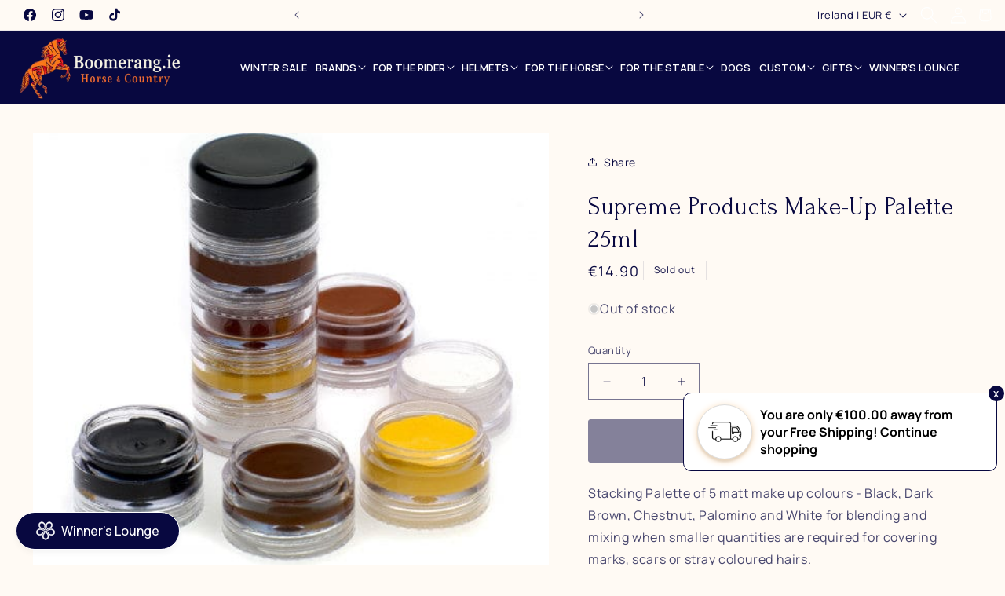

--- FILE ---
content_type: text/html; charset=utf-8
request_url: https://boomerang.ie/web-pixels@fcfee988w5aeb613cpc8e4bc33m6693e112/custom/web-pixel-86507863@1/sandbox/modern/products/supreme-products-make-up-palette-25ml
body_size: 6669
content:
<!DOCTYPE html>
<html>
  <head>
    <meta charset="utf-8">
    <title>Web Pixels Manager Sandbox</title>
    <script src="https://boomerang.ie/cdn/wpm/sfcfee988w5aeb613cpc8e4bc33m6693e112m.js"></script>

    <script type="text/javascript">
  (function(shopify) {shopify.extend('WebPixel::Render', function(api) {
var analytics=api.analytics,browser=api.browser,init=api.init;
(function(w,d,s,l,i){w[l]=w[l]||[];w[l].push({'gtm.start':
new Date().getTime(),event:'gtm.js'});var f=d.getElementsByTagName(s)[0],
j=d.createElement(s),dl=l!='dataLayer'?'&l='+l:'';j.async=true;j.src=
'https://www.googletagmanager.com/gtm.js?id='+i+dl;f.parentNode.insertBefore(j,f);
})(window,document,'script','dataLayer','GTM-PPNCPTHW');

//-----------------------------------------------------------------------------------
//Mention the ads platform you want to track for in the below array.Example - ['Facebook','Snapchat'...]
var trackingPlatform = ['Facebook','Pinterest','Snapchat'];
//-----------------------------------------------------------------------------------
var page_view_fired = false;
var checkout_contact_info_submitted_fired = false;
var checkout_address_info_submitted_fired = false;
var checkout_shipping_info_submitted_fired = false;

var customerData = {};

if (init.data.customer !== null) {
  if (init.data.customer.id !== undefined) {
    window.dataLayer.push({
      event: "loggedIn_userData",
      loggedInUser_id: init.data.customer.id,
      loggedInUser_email: init.data.customer.email,
      loggedInUser_phone: init.data.customer.phone,
      loggedInUser_firstName: init.data.customer.firstName,
      loggedInUser_lastName: init.data.customer.lastName,
      loggedInUser_ordersCount: init.data.customer.ordersCount,
    });
  } else {
    window.dataLayer.push({
      event: "loggedIn_userData",
    });
  }
} else {
  window.dataLayer.push({
    event: "loggedIn_userData",
  });
}

function contextData(){
let conData;
let unmodifiedData;
let modifiedData;
for (let i = 0; i < window.dataLayer.length; i++) {
    if(window.dataLayer[i].event === 'context_data'){
        unmodifiedData = window.dataLayer[i];
        modifiedData = JSON.parse(JSON.stringify(unmodifiedData));
        delete modifiedData['gtm.uniqueEventId'];
        delete modifiedData.event;
        conData = modifiedData;
        break;
    }
}
return conData;
}
analytics.subscribe("page_viewed", (event) => {
  if(!page_view_fired){
    var pageViewContextData = contextData() || {};
    var pageViewdata = {
      event: "rahi_page_view",
      client_id: event.clientId,
      event_time: event.timestamp,
      event_time_seconds: Math.round(new Date(event.timestamp) / 1000),
    }
    window.dataLayer.push({...pageViewdata, ...pageViewContextData});
  }
  page_view_fired = true;
});

analytics.subscribe("product_viewed", (event) => {
  var viewItemContextData = contextData() || {};
  var viewObj = {
    event: "rahi_view_item",
    client_id: event.clientId,
    event_time: event.timestamp,
    event_time_seconds: Math.round(new Date(event.timestamp) / 1000),
    product_variant_id : [event.data.productVariant.id],
    product_sku : [event.data.productVariant.sku],
    ecommerce: {
      currency: event.data.productVariant.price.currencyCode,
      value: event.data.productVariant.price.amount,
      items: [
        {
          item_id: event.data.productVariant.product.id,
          item_name: event.data.productVariant.product.title,
          item_brand: event.data.productVariant.product.vendor,
          item_category: event.data.productVariant.product.type,
          item_variant: event.data.productVariant.title ? event.data.productVariant.title : "",
          price: event.data.productVariant.price.amount,
          quantity: 1,
        },
      ],
    },
  }
  
 if(trackingPlatform.filter((str) => str.toLowerCase().includes('pinterest')).length > 0){
   viewObj.pt_browser_side = {
      value : event.data.productVariant.price.amount,
      order_quantity : 1,
      currency : event.data.productVariant.price.currencyCode,
      line_items: [
        {
          product_name: event.data.productVariant.product.title,
          product_id: event.data.productVariant.product.id,
          product_variant_id : event.data.productVariant.id,
          product_category: event.data.productVariant.product.type,
          product_brand: event.data.productVariant.product.vendor ? event.data.productVariant.product.vendor : '',
          product_price: event.data.productVariant.price.amount,
          product_quantity : 1,
        },
      ],
    }
 }
  
if(trackingPlatform.filter((str) => str.toLowerCase().includes('snapchat')).length > 0){
  viewObj.snap_browser_side = {
      price : event.data.productVariant.price.amount,
      currency : event.data.productVariant.price.currencyCode,
      item_ids : [event.data.productVariant.product.id],
      item_category : event.data.productVariant.product.type,
      brands : [event.data.productVariant.product.vendor].includes('') ? '' : [event.data.productVariant.product.vendor],
  }
}

if(trackingPlatform.filter((str) => str.toLowerCase().includes('facebook')).length > 0){
  viewObj.fb_browser_side = {
      content_ids: [event.data.productVariant.product.id],
      content_category: event.data.productVariant.product.type,
      content_name: event.data.productVariant.product.title,
      content_type: "product",
      contents: [
        {
          id: event.data.productVariant.product.id,
          quantity: 1,
          item_price: event.data.productVariant.price.amount,
        },
      ],
      currency: event.data.productVariant.price.currencyCode,
      value: event.data.productVariant.price.amount,
    }
}
  
window.dataLayer.push({...viewObj, ...viewItemContextData});
});

analytics.subscribe("product_added_to_cart", (event) => {
  var addToCartContextData = contextData() || {};
  var addToCartObj = {
    event: "rahi_add_to_cart",
    client_id: event.clientId,
    event_time: event.timestamp,
    event_time_seconds: Math.round(new Date(event.timestamp) / 1000),
    product_variant_id : [event.data.cartLine.merchandise.id],
    product_sku : [event.data.cartLine.merchandise.sku],
    ecommerce: {
      currency: event.data.cartLine.cost.totalAmount.currencyCode,
      value: event.data.cartLine.cost.totalAmount.amount,
      items: [
        {
          item_id: event.data.cartLine.merchandise.product.id,
          item_name: event.data.cartLine.merchandise.product.title,
          item_brand: event.data.cartLine.merchandise.product.vendor,
          item_category: event.data.cartLine.merchandise.product.type,
          item_variant: event.data.cartLine.merchandise.title ? event.data.cartLine.merchandise.title : "",
          price: event.data.cartLine.merchandise.price.amount,
          quantity: event.data.cartLine.quantity,
        },
      ],
    },
  }

 if(trackingPlatform.filter((str) => str.toLowerCase().includes('facebook')).length > 0){
   addToCartObj.fb_browser_side = {
      content_ids: [event.data.cartLine.merchandise.product.id],
      content_category: event.data.cartLine.merchandise.product.type,
      content_name: event.data.cartLine.merchandise.product.title,
      content_type: "product",
      contents: [
        {
          id: event.data.cartLine.merchandise.product.id,
          quantity: event.data.cartLine.quantity,
          item_price: event.data.cartLine.merchandise.price.amount,
        },
      ],
      currency: event.data.cartLine.cost.totalAmount.currencyCode,
      value: event.data.cartLine.cost.totalAmount.amount,
    }
 } 

if(trackingPlatform.filter((str) => str.toLowerCase().includes('pinterest')).length > 0){
  addToCartObj.pt_browser_side = {
      value : event.data.cartLine.cost.totalAmount.amount,
      order_quantity : event.data.cartLine.quantity,
      currency : event.data.cartLine.cost.totalAmount.currencyCode,
      line_items: [
        {
          product_name: event.data.cartLine.merchandise.product.title,
          product_id: event.data.cartLine.merchandise.product.id,
          product_variant_id : event.data.cartLine.merchandise.id,
          product_category: event.data.cartLine.merchandise.product.type,
          product_brand: event.data.cartLine.merchandise.product.vendor ? event.data.cartLine.merchandise.product.vendor : '',
          product_price: event.data.cartLine.merchandise.price.amount,
          product_quantity : event.data.cartLine.quantity,
        },
      ],
    }
}

if(trackingPlatform.filter((str) => str.toLowerCase().includes('snapchat')).length > 0){
  addToCartObj.snap_browser_side = {
      price : event.data.cartLine.cost.totalAmount.amount,
      currency : event.data.cartLine.cost.totalAmount.currencyCode,
      item_ids : [event.data.cartLine.merchandise.product.id],
      item_category : event.data.cartLine.merchandise.product.type,
      brands : [event.data.cartLine.merchandise.product.vendor].includes('') ? '' : [event.data.cartLine.merchandise.product.vendor],
    }
}
  
  window.dataLayer.push({...addToCartObj, ...addToCartContextData});
});

analytics.subscribe("product_removed_from_cart", (event) => {
  var removeFromCartContextData = contextData() || {};
  var removeFromCartObj = {
    event: "rahi_emove_from_cart",
    client_id: event.clientId,
    event_time: event.timestamp,
    event_time_seconds: Math.round(new Date(event.timestamp) / 1000),
    product_variant_id : [event.data.cartLine.merchandise.id],
    product_sku : [event.data.cartLine.merchandise.sku],
    ecommerce: {
      currency: event.data.cartLine.cost.totalAmount.currencyCode,
      value: event.data.cartLine.cost.totalAmount.amount,
      items: [
        {
          item_id: event.data.cartLine.merchandise.product.id,
          item_name: event.data.cartLine.merchandise.product.title,
          item_brand: event.data.cartLine.merchandise.product.vendor,
          item_category: event.data.cartLine.merchandise.product.type,
          item_variant: event.data.cartLine.merchandise.title ? event.data.cartLine.merchandise.title : "",
          price: event.data.cartLine.merchandise.price.amount,
          quantity: event.data.cartLine.quantity,
        },
      ],
    },
  }

 if(trackingPlatform.filter((str) => str.toLowerCase().includes('facebook')).length > 0){
   removeFromCartObj.fb_browser_side = {
      content_ids: [event.data.cartLine.merchandise.product.id],
      content_category: event.data.cartLine.merchandise.product.type,
      content_name: event.data.cartLine.merchandise.product.title,
      content_type: "product",
      contents: [
        {
          id: event.data.cartLine.merchandise.product.id,
          quantity: event.data.cartLine.quantity,
          item_price: event.data.cartLine.merchandise.price.amount,
        },
      ],
      currency: event.data.cartLine.cost.totalAmount.currencyCode,
      value: event.data.cartLine.cost.totalAmount.amount,
    }
 } 

if(trackingPlatform.filter((str) => str.toLowerCase().includes('pinterest')).length > 0){
  removeFromCartObj.pt_browser_side = {
      value : event.data.cartLine.cost.totalAmount.amount,
      order_quantity : event.data.cartLine.quantity,
      currency : event.data.cartLine.cost.totalAmount.currencyCode,
      line_items: [
        {
          product_name: event.data.cartLine.merchandise.product.title,
          product_id: event.data.cartLine.merchandise.product.id,
          product_variant_id : event.data.cartLine.merchandise.id,
          product_category: event.data.cartLine.merchandise.product.type,
          product_brand: event.data.cartLine.merchandise.product.vendor ? event.data.cartLine.merchandise.product.vendor : '',
          product_price: event.data.cartLine.merchandise.price.amount,
          product_quantity : event.data.cartLine.quantity,
        },
      ],
    }
}

if(trackingPlatform.filter((str) => str.toLowerCase().includes('snapchat')).length > 0){
  removeFromCartObj.snap_browser_side = {
      price : event.data.cartLine.cost.totalAmount.amount,
      currency : event.data.cartLine.cost.totalAmount.currencyCode,
      item_ids : [event.data.cartLine.merchandise.product.id],
      item_category : event.data.cartLine.merchandise.product.type,
      brands : [event.data.cartLine.merchandise.product.vendor].includes('') ? '' : [event.data.cartLine.merchandise.product.vendor],
    }
}
  
  window.dataLayer.push({...removeFromCartObj, ...removeFromCartContextData});
});

analytics.subscribe("cart_viewed", (event) => {
  var cartViewedContextData = contextData() || {};
  var viewCartObj;
  var ecom = {};
  var contentId;
  var contentCategory;
  var contentName;
  var content;
  var ptItem;
  var contentBrand;
  var variantId;
  var sku;
  if (event.data.cart !== null) {
    var data = event.data.cart.lines;
    var ItemArray = data.map((eachItem) => {
      var Item = {
        item_id: eachItem.merchandise.product.id,
        item_name: eachItem.merchandise.product.title,
        item_brand: eachItem.merchandise.product.vendor,
        item_category: eachItem.merchandise.product.type,
        item_variant: eachItem.merchandise.title ? eachItem.merchandise.title : "",
        price: eachItem.merchandise.price.amount,
        quantity: eachItem.quantity,
      };

      return Item;
    });
    ptItem = data.map((eachItem) => {
      var Item = {
        product_id: eachItem.merchandise.product.id,
        product_name: eachItem.merchandise.product.title,
        product_variant_id : eachItem.merchandise.id,
        product_brand: eachItem.merchandise.product.vendor ? eachItem.merchandise.product.vendor : '',
        product_category: eachItem.merchandise.product.type,
        product_price: eachItem.merchandise.price.amount,
        product_quantity: eachItem.quantity,
      };

      return Item;
    });
    sku = data.map((eachItem) => eachItem.merchandise.sku);
    variantId = data.map((eachItem) => eachItem.merchandise.id);
    contentId = data.map((eachItem) => eachItem.merchandise.product.id);
    contentCategory = data.map((eachItem) => eachItem.merchandise.product.type).includes("") ? "" : data.map((eachItem) => eachItem.merchandise.product.type).join();
    contentBrand = data.map((eachItem) => eachItem.merchandise.product.vendor ? eachItem.merchandise.product.vendor : '').includes("") ? "" : data.map((eachItem) => eachItem.merchandise.product.vendor);
    contentName = data.map((eachItem) => eachItem.merchandise.product.title).join();
    content = data.map((eachItem) => {
      var pItem = {
        id: eachItem.merchandise.product.id,
        quantity: eachItem.quantity,
        item_price: eachItem.merchandise.price.amount,
      };
      return pItem;
    });
    ecom.currency = event.data.cart.cost.totalAmount.currencyCode;
    ecom.value = event.data.cart.cost.totalAmount.amount;
    ecom.items = ItemArray;
  }

  viewCartObj = {
    event: "rahi_view_cart",
    client_id: event.clientId,
    event_time: event.timestamp,
    event_time_seconds: Math.round(new Date(event.timestamp) / 1000),
    product_variant_id : variantId,
    product_sku : sku,
    itemTotalQuantity : event.data.cart.totalQuantity,
    ecommerce: ecom,
  }

  if(trackingPlatform.filter((str) => str.toLowerCase().includes('facebook')).length > 0){
    viewCartObj.fb_browser_side = {
      content_ids: contentId,
      content_category: contentCategory,
      content_name: contentName,
      content_type: "product",
      contents: content,
      currency: event.data.cart.cost.totalAmount.currencyCode,
      value: event.data.cart.cost.totalAmount.amount,
      num_items: event.data.cart.totalQuantity,
    }
  }

 if(trackingPlatform.filter((str) => str.toLowerCase().includes('pinterest')).length > 0){
  viewCartObj.pt_browser_side = {
      value : event.data.cart.cost.totalAmount.amount,
      order_quantity : event.data.cart.totalQuantity,
      currency : event.data.cart.cost.totalAmount.currencyCode,
      line_items: ptItem,
    }
 }

 if(trackingPlatform.filter((str) => str.toLowerCase().includes('snapchat')).length > 0){
  viewCartObj.snap_browser_side = {
      price : event.data.cart.cost.totalAmount.amount,
      currency : event.data.cart.cost.totalAmount.currencyCode,
      item_ids : contentId,
      item_category : contentCategory,
      brands : contentBrand,
      number_items : event.data.cart.totalQuantity,
    }
}

  window.dataLayer.push({...viewCartObj, ...cartViewedContextData});
});

analytics.subscribe("checkout_started", (event) => {
  var beginCheckoutContextData = contextData() || {};
  var checkoutObj;
  var ecom = {};
  var contentId;
  var contentCategory;
  var contentName;
  var content;
  var totalQuantity;
  var ptItem;
  var contentBrand;
  var variantId;
  var sku;
  if (event.data.checkout !== null) {
    var data = event.data.checkout.lineItems;
    var ItemArray = data.map((eachItem) => {
      var Item = {
        item_id: eachItem.variant.product.id,
        item_name: eachItem.variant.product.title,
        item_brand: eachItem.variant.product.vendor,
        item_category: eachItem.variant.product.type,
        item_variant: eachItem.variant.title ? eachItem.variant.title : "",
        price: eachItem.variant.price.amount,
        coupon: eachItem.discountAllocations.length > 0 ? eachItem.discountAllocations[0].discountApplication.title : "",
        quantity: eachItem.quantity,
      };

      return Item;
    });
    ptItem = data.map((eachItem) => {
      var Item = {
        product_id: eachItem.variant.product.id,
        product_name: eachItem.variant.product.title,
        product_variant_id : eachItem.variant.id,
        product_brand: eachItem.variant.product.vendor ? eachItem.variant.product.vendor : '',
        product_category: eachItem.variant.product.type,
        product_price: eachItem.variant.price.amount,
        product_quantity: eachItem.quantity,
      };

      return Item;
    });
    sku = data.map((eachItem) => eachItem.variant.sku === undefined ? '' : eachItem.variant.sku);
    variantId = data.map((eachItem) => eachItem.variant.id);
    contentId = data.map((eachItem) => eachItem.variant.product.id);
    contentCategory = data.map((eachItem) => eachItem.variant.product.type).includes("") ? "" : data.map((eachItem) => eachItem.variant.product.type).join();
    contentBrand = data.map((eachItem) => eachItem.variant.product.vendor ? eachItem.variant.product.vendor : '').includes("") ? "" : data.map((eachItem) => eachItem.variant.product.vendor);
    contentName = data.map((eachItem) => eachItem.variant.product.title).join();
    content = data.map((eachItem) => {
      var pItem = {
        id: eachItem.variant.product.id,
        quantity: eachItem.quantity,
        item_price: eachItem.variant.price.amount,
      };
      return pItem;
    });
    totalQuantity = data.reduce((accumulator, currentValue) => (accumulator = accumulator + currentValue.quantity), 0);
    ecom.currency = event.data.checkout.currencyCode;
    ecom.value = event.data.checkout.totalPrice.amount;
    ecom.coupon = event.data.checkout.discountApplications.length > 0 ? event.data.checkout.discountApplications[0].title : "";
    ecom.items = ItemArray;
  }
  
  checkoutObj = {
    event: "rahi_begin_checkout",
    client_id: event.clientId,
    event_time: event.timestamp,
    event_time_seconds: Math.round(new Date(event.timestamp) / 1000),
    product_variant_id : variantId,
    product_sku : sku,
    itemTotalQuantity : totalQuantity,
    total_tax : event.data.checkout.totalTax.amount,
    subTotal_price : event.data.checkout.subtotalPrice.amount,
    shipping : event.data.checkout.shippingLine.price.amount ?            event.data.checkout.shippingLine.price.amount : "",
    transaction_id : event.data.checkout.order.id ? event.data.checkout.order.id : "",
    email: event.data.checkout.email ? event.data.checkout.email : "",
    phone: event.data.checkout.phone ? event.data.checkout.phone : "",
    customer_address_Line1: event.data.checkout.shippingAddress.address1 ? event.data.checkout.shippingAddress.address1 : event.data.checkout.billingAddress.address1,
    customer_address_Line2: event.data.checkout.shippingAddress.address2 ? event.data.checkout.shippingAddress.address2 : event.data.checkout.billingAddress.address2,
    customer_city: event.data.checkout.shippingAddress.city ? event.data.checkout.shippingAddress.city : event.data.checkout.billingAddress.city,
    customer_country: event.data.checkout.shippingAddress.country ? event.data.checkout.shippingAddress.country : event.data.checkout.billingAddress.country,
    customer_countryCode: event.data.checkout.shippingAddress.countryCode ? event.data.checkout.shippingAddress.countryCode : event.data.checkout.billingAddress.countryCode,
    customer_firstName: event.data.checkout.shippingAddress.firstName ? event.data.checkout.shippingAddress.firstName : event.data.checkout.billingAddress.firstName,
    customer_lastName: event.data.checkout.shippingAddress.lastName ? event.data.checkout.shippingAddress.lastName : event.data.checkout.billingAddress.lastName,
    customer_phoneNo: event.data.checkout.shippingAddress.phone ? event.data.checkout.shippingAddress.phone : event.data.checkout.billingAddress.phone,
    customer_state: event.data.checkout.shippingAddress.province ? event.data.checkout.shippingAddress.province : event.data.checkout.billingAddress.province,
    customer_stateCode: event.data.checkout.shippingAddress.provinceCode ? event.data.checkout.shippingAddress.provinceCode : event.data.checkout.billingAddress.provinceCode,
    customer_zip: event.data.checkout.shippingAddress.zip ? event.data.checkout.shippingAddress.zip : event.data.checkout.billingAddress.zip,
    ecommerce: ecom,
  }

  if(trackingPlatform.filter((str) => str.toLowerCase().includes('facebook')).length > 0){
    checkoutObj.fb_browser_side = {
      content_ids: contentId,
      content_category: contentCategory,
      content_name: contentName,
      content_type: "product",
      contents: content,
      currency: event.data.checkout.currencyCode,
      value: event.data.checkout.totalPrice.amount,
      num_items: totalQuantity,
    }
    
  }
  
 if(trackingPlatform.filter((str) => str.toLowerCase().includes('pinterest')).length > 0){
  checkoutObj.pt_browser_side = {
      value : event.data.checkout.totalPrice.amount,
      order_quantity : totalQuantity,
      currency : event.data.checkout.currencyCode,
      line_items: ptItem,
    }
}
  
 if(trackingPlatform.filter((str) => str.toLowerCase().includes('snapchat')).length > 0){
   checkoutObj.snap_browser_side = {
      price : event.data.checkout.totalPrice.amount,
      currency : event.data.checkout.currencyCode,
      item_ids : contentId,
      item_category : contentCategory,
      brands : contentBrand,
      number_items : totalQuantity,
      payment_info_available : 1,
    }
 } 
  
  window.dataLayer.push({...checkoutObj, ...beginCheckoutContextData});
});

analytics.subscribe("checkout_contact_info_submitted", (event) => {
  if(!checkout_contact_info_submitted_fired){
  var checkoutContactInfoContextData = contextData() || {};
  var contactInfoSubmittedObj;
  var ecom = {};
  var contentId;
  var contentCategory;
  var contentName;
  var content;
  var totalQuantity;
  var ptItem;
  var contentBrand;
  var variantId;
  var sku;
  if (event.data.checkout !== null) {
    var data = event.data.checkout.lineItems;
    var ItemArray = data.map((eachItem) => {
      var Item = {
        item_id: eachItem.variant.product.id,
        item_name: eachItem.variant.product.title,
        item_brand: eachItem.variant.product.vendor,
        item_category: eachItem.variant.product.type,
        item_variant: eachItem.variant.title ? eachItem.variant.title : "",
        price: eachItem.variant.price.amount,
        coupon: eachItem.discountAllocations.length > 0 ? eachItem.discountAllocations[0].discountApplication.title : "",
        quantity: eachItem.quantity,
      };

      return Item;
    });
    ptItem = data.map((eachItem) => {
      var Item = {
        product_id: eachItem.variant.product.id,
        product_name: eachItem.variant.product.title,
        product_variant_id : eachItem.variant.id,
        product_brand: eachItem.variant.product.vendor ? eachItem.variant.product.vendor : '',
        product_category: eachItem.variant.product.type,
        product_price: eachItem.variant.price.amount,
        product_quantity: eachItem.quantity,
      };

      return Item;
    });
    sku = data.map((eachItem) => eachItem.variant.sku === undefined ? '' : eachItem.variant.sku);
    variantId = data.map((eachItem) => eachItem.variant.id);
    contentId = data.map((eachItem) => eachItem.variant.product.id);
    contentCategory = data.map((eachItem) => eachItem.variant.product.type).includes("") ? "" : data.map((eachItem) => eachItem.variant.product.type).join();
    contentBrand = data.map((eachItem) => eachItem.variant.product.vendor ? eachItem.variant.product.vendor : '').includes("") ? "" : data.map((eachItem) => eachItem.variant.product.vendor);
    contentName = data.map((eachItem) => eachItem.variant.product.title).join();
    content = data.map((eachItem) => {
      var pItem = {
        id: eachItem.variant.product.id,
        quantity: eachItem.quantity,
        item_price: eachItem.variant.price.amount,
      };
      return pItem;
    });
    totalQuantity = data.reduce((accumulator, currentValue) => (accumulator = accumulator + currentValue.quantity), 0);
    ecom.currency = event.data.checkout.currencyCode;
    ecom.value = event.data.checkout.totalPrice.amount;
    ecom.coupon = event.data.checkout.discountApplications.length > 0 ? event.data.checkout.discountApplications[0].title : "";
    ecom.items = ItemArray;
  }

contactInfoSubmittedObj = {
    event: "rahi_checkout_contact_info_submitted",
    client_id: event.clientId,
    event_time: event.timestamp,
    event_time_seconds: Math.round(new Date(event.timestamp) / 1000),
    product_variant_id : variantId,
    product_sku : sku,
    itemTotalQuantity : totalQuantity,
    total_tax : event.data.checkout.totalTax.amount,
    subTotal_price : event.data.checkout.subtotalPrice.amount,
    shipping : event.data.checkout.shippingLine.price.amount ?            event.data.checkout.shippingLine.price.amount : "",
    transaction_id : event.data.checkout.order.id ? event.data.checkout.order.id : "",
    email: event.data.checkout.email ? event.data.checkout.email : "",
    phone: event.data.checkout.phone ? event.data.checkout.phone : "",
    customer_address_Line1: event.data.checkout.shippingAddress.address1 ? event.data.checkout.shippingAddress.address1 : event.data.checkout.billingAddress.address1,
    customer_address_Line2: event.data.checkout.shippingAddress.address2 ? event.data.checkout.shippingAddress.address2 : event.data.checkout.billingAddress.address2,
    customer_city: event.data.checkout.shippingAddress.city ? event.data.checkout.shippingAddress.city : event.data.checkout.billingAddress.city,
    customer_country: event.data.checkout.shippingAddress.country ? event.data.checkout.shippingAddress.country : event.data.checkout.billingAddress.country,
    customer_countryCode: event.data.checkout.shippingAddress.countryCode ? event.data.checkout.shippingAddress.countryCode : event.data.checkout.billingAddress.countryCode,
    customer_firstName: event.data.checkout.shippingAddress.firstName ? event.data.checkout.shippingAddress.firstName : event.data.checkout.billingAddress.firstName,
    customer_lastName: event.data.checkout.shippingAddress.lastName ? event.data.checkout.shippingAddress.lastName : event.data.checkout.billingAddress.lastName,
    customer_phoneNo: event.data.checkout.shippingAddress.phone ? event.data.checkout.shippingAddress.phone : event.data.checkout.billingAddress.phone,
    customer_state: event.data.checkout.shippingAddress.province ? event.data.checkout.shippingAddress.province : event.data.checkout.billingAddress.province,
    customer_stateCode: event.data.checkout.shippingAddress.provinceCode ? event.data.checkout.shippingAddress.provinceCode : event.data.checkout.billingAddress.provinceCode,
    customer_zip: event.data.checkout.shippingAddress.zip ? event.data.checkout.shippingAddress.zip : event.data.checkout.billingAddress.zip,
    ecommerce: ecom,
  }

if(trackingPlatform.filter((str) => str.toLowerCase().includes('facebook')).length > 0){

 contactInfoSubmittedObj.fb_browser_side = {
      content_ids: contentId,
      content_category: contentCategory,
      content_name: contentName,
      content_type: "product",
      contents: content,
      currency: event.data.checkout.currencyCode,
      value: event.data.checkout.totalPrice.amount,
      num_items: totalQuantity,
    } 
}

if(trackingPlatform.filter((str) => str.toLowerCase().includes('pinterest')).length > 0){

  contactInfoSubmittedObj.pt_browser_side = {
      value : event.data.checkout.totalPrice.amount,
      order_quantity : totalQuantity,
      currency : event.data.checkout.currencyCode,
      line_items: ptItem,
    }
}

if(trackingPlatform.filter((str) => str.toLowerCase().includes('snapchat')).length > 0){

  contactInfoSubmittedObj.snap_browser_side = {
      price : event.data.checkout.totalPrice.amount,
      currency : event.data.checkout.currencyCode,
      item_ids : contentId,
      item_category : contentCategory,
      brands : contentBrand,
      number_items : totalQuantity,
      payment_info_available : 1,
    }
}
  window.dataLayer.push({...contactInfoSubmittedObj, ...checkoutContactInfoContextData});
}
  checkout_contact_info_submitted_fired = true;
});

analytics.subscribe("checkout_address_info_submitted", (event) => {
  if(!checkout_address_info_submitted_fired){
  var checkoutAddressInfoContextData = contextData() || {};
  var addressInfoSubmittedObj;
  var ecom = {};
  var contentId;
  var contentCategory;
  var contentName;
  var content;
  var totalQuantity;
  var ptItem;
  var contentBrand;
  var variantId;
  var sku;
  if (event.data.checkout !== null) {
    var data = event.data.checkout.lineItems;
    var ItemArray = data.map((eachItem) => {
      var Item = {
        item_id: eachItem.variant.product.id,
        item_name: eachItem.variant.product.title,
        item_brand: eachItem.variant.product.vendor,
        item_category: eachItem.variant.product.type,
        item_variant: eachItem.variant.title ? eachItem.variant.title : "",
        price: eachItem.variant.price.amount,
        coupon: eachItem.discountAllocations.length > 0 ? eachItem.discountAllocations[0].discountApplication.title : "",
        quantity: eachItem.quantity,
      };

      return Item;
    });
    ptItem = data.map((eachItem) => {
      var Item = {
        product_id: eachItem.variant.product.id,
        product_name: eachItem.variant.product.title,
        product_variant_id : eachItem.variant.id,
        product_brand: eachItem.variant.product.vendor ? eachItem.variant.product.vendor : '',
        product_category: eachItem.variant.product.type,
        product_price: eachItem.variant.price.amount,
        product_quantity: eachItem.quantity,
      };

      return Item;
    });
    sku = data.map((eachItem) => eachItem.variant.sku === undefined ? '' : eachItem.variant.sku);
    variantId = data.map((eachItem) => eachItem.variant.id);
    contentId = data.map((eachItem) => eachItem.variant.product.id);
    contentCategory = data.map((eachItem) => eachItem.variant.product.type).includes("") ? "" : data.map((eachItem) => eachItem.variant.product.type).join();
    contentBrand = data.map((eachItem) => eachItem.variant.product.vendor ? eachItem.variant.product.vendor : '').includes("") ? "" : data.map((eachItem) => eachItem.variant.product.vendor);
    contentName = data.map((eachItem) => eachItem.variant.product.title).join();
    content = data.map((eachItem) => {
      var pItem = {
        id: eachItem.variant.product.id,
        quantity: eachItem.quantity,
        item_price: eachItem.variant.price.amount,
      };
      return pItem;
    });
    totalQuantity = data.reduce((accumulator, currentValue) => (accumulator = accumulator + currentValue.quantity), 0);
    ecom.currency = event.data.checkout.currencyCode;
    ecom.value = event.data.checkout.totalPrice.amount;
    ecom.coupon = event.data.checkout.discountApplications.length > 0 ? event.data.checkout.discountApplications[0].title : "";
    ecom.items = ItemArray;
  }

 addressInfoSubmittedObj = {
    event: "rahi_checkout_address_info_submitted",
    client_id: event.clientId,
    event_time: event.timestamp,
    event_time_seconds: Math.round(new Date(event.timestamp) / 1000),
    product_variant_id : variantId,
    product_sku : sku,
    itemTotalQuantity : totalQuantity,
    total_tax : event.data.checkout.totalTax.amount,
    subTotal_price : event.data.checkout.subtotalPrice.amount,
    shipping : event.data.checkout.shippingLine.price.amount ?            event.data.checkout.shippingLine.price.amount : "",
    transaction_id : event.data.checkout.order.id ? event.data.checkout.order.id : "",
    email: event.data.checkout.email ? event.data.checkout.email : "",
    phone: event.data.checkout.phone ? event.data.checkout.phone : "",
    customer_address_Line1: event.data.checkout.shippingAddress.address1 ? event.data.checkout.shippingAddress.address1 : event.data.checkout.billingAddress.address1,
    customer_address_Line2: event.data.checkout.shippingAddress.address2 ? event.data.checkout.shippingAddress.address2 : event.data.checkout.billingAddress.address2,
    customer_city: event.data.checkout.shippingAddress.city ? event.data.checkout.shippingAddress.city : event.data.checkout.billingAddress.city,
    customer_country: event.data.checkout.shippingAddress.country ? event.data.checkout.shippingAddress.country : event.data.checkout.billingAddress.country,
    customer_countryCode: event.data.checkout.shippingAddress.countryCode ? event.data.checkout.shippingAddress.countryCode : event.data.checkout.billingAddress.countryCode,
    customer_firstName: event.data.checkout.shippingAddress.firstName ? event.data.checkout.shippingAddress.firstName : event.data.checkout.billingAddress.firstName,
    customer_lastName: event.data.checkout.shippingAddress.lastName ? event.data.checkout.shippingAddress.lastName : event.data.checkout.billingAddress.lastName,
    customer_phoneNo: event.data.checkout.shippingAddress.phone ? event.data.checkout.shippingAddress.phone : event.data.checkout.billingAddress.phone,
    customer_state: event.data.checkout.shippingAddress.province ? event.data.checkout.shippingAddress.province : event.data.checkout.billingAddress.province,
    customer_stateCode: event.data.checkout.shippingAddress.provinceCode ? event.data.checkout.shippingAddress.provinceCode : event.data.checkout.billingAddress.provinceCode,
    customer_zip: event.data.checkout.shippingAddress.zip ? event.data.checkout.shippingAddress.zip : event.data.checkout.billingAddress.zip,
    ecommerce: ecom,
  }

  if(trackingPlatform.filter((str) => str.toLowerCase().includes('facebook')).length > 0){

   addressInfoSubmittedObj.fb_browser_side = {
      content_ids: contentId,
      content_category: contentCategory,
      content_name: contentName,
      content_type: "product",
      contents: content,
      currency: event.data.checkout.currencyCode,
      value: event.data.checkout.totalPrice.amount,
      num_items: totalQuantity,
    }
  }

  if(trackingPlatform.filter((str) => str.toLowerCase().includes('pinterest')).length > 0){

    addressInfoSubmittedObj.pt_browser_side = {
      value : event.data.checkout.totalPrice.amount,
      order_quantity : totalQuantity,
      currency : event.data.checkout.currencyCode,
      line_items: ptItem,
    }
  }

 if(trackingPlatform.filter((str) => str.toLowerCase().includes('snapchat')).length > 0){

   addressInfoSubmittedObj.snap_browser_side = {
      price : event.data.checkout.totalPrice.amount,
      currency : event.data.checkout.currencyCode,
      item_ids : contentId,
      item_category : contentCategory,
      brands : contentBrand,
      number_items : totalQuantity,
      payment_info_available : 1,
    }
 } 
  window.dataLayer.push({...addressInfoSubmittedObj, ...checkoutAddressInfoContextData}); 
}
 checkout_address_info_submitted_fired = true;
});

analytics.subscribe("checkout_shipping_info_submitted", (event) => {
  if(!checkout_shipping_info_submitted_fired){
  var checkoutShippingInfoContextData = contextData() || {};
  var shippingInfoSubmitted;
  var ecom = {};
  var contentId;
  var contentCategory;
  var contentName;
  var content;
  var totalQuantity;
  var ptItem;
  var contentBrand;
  var variantId;
  var sku;
  if (event.data.checkout !== null) {
    var data = event.data.checkout.lineItems;
    var ItemArray = data.map((eachItem) => {
      var Item = {
        item_id: eachItem.variant.product.id,
        item_name: eachItem.variant.product.title,
        item_brand: eachItem.variant.product.vendor,
        item_category: eachItem.variant.product.type,
        item_variant: eachItem.variant.title ? eachItem.variant.title : "",
        price: eachItem.variant.price.amount,
        coupon: eachItem.discountAllocations.length > 0 ? eachItem.discountAllocations[0].discountApplication.title : "",
        quantity: eachItem.quantity,
      };

      return Item;
    });
    ptItem = data.map((eachItem) => {
      var Item = {
        product_id: eachItem.variant.product.id,
        product_name: eachItem.variant.product.title,
        product_variant_id : eachItem.variant.id,
        product_brand: eachItem.variant.product.vendor ? eachItem.variant.product.vendor : '',
        product_category: eachItem.variant.product.type,
        product_price: eachItem.variant.price.amount,
        product_quantity: eachItem.quantity,
      };

      return Item;
    });
    sku = data.map((eachItem) => eachItem.variant.sku === undefined ? '' : eachItem.variant.sku);
    variantId = data.map((eachItem) => eachItem.variant.id);
    contentId = data.map((eachItem) => eachItem.variant.product.id);
    contentCategory = data.map((eachItem) => eachItem.variant.product.type).includes("") ? "" : data.map((eachItem) => eachItem.variant.product.type).join();
    contentBrand = data.map((eachItem) => eachItem.variant.product.vendor ? eachItem.variant.product.vendor : '').includes("") ? "" : data.map((eachItem) => eachItem.variant.product.vendor);
    contentName = data.map((eachItem) => eachItem.variant.product.title).join();
    content = data.map((eachItem) => {
      var pItem = {
        id: eachItem.variant.product.id,
        quantity: eachItem.quantity,
        item_price: eachItem.variant.price.amount,
      };
      return pItem;
    });
    totalQuantity = data.reduce((accumulator, currentValue) => (accumulator = accumulator + currentValue.quantity), 0);
    ecom.currency = event.data.checkout.currencyCode;
    ecom.value = event.data.checkout.totalPrice.amount;
    ecom.coupon = event.data.checkout.discountApplications.length > 0 ? event.data.checkout.discountApplications[0].title : "";
    ecom.items = ItemArray;
  }

 shippingInfoSubmitted = {
    event: "rahi_add_shipping_info",
    client_id: event.clientId,
    event_time: event.timestamp,
    event_time_seconds: Math.round(new Date(event.timestamp) / 1000),
    product_variant_id : variantId,
    product_sku : sku,
    itemTotalQuantity : totalQuantity,
    total_tax : event.data.checkout.totalTax.amount,
    subTotal_price : event.data.checkout.subtotalPrice.amount,
    shipping : event.data.checkout.shippingLine.price.amount ?            event.data.checkout.shippingLine.price.amount : "",
    transaction_id : event.data.checkout.order.id ? event.data.checkout.order.id : "",
    email: event.data.checkout.email ? event.data.checkout.email : "",
    phone: event.data.checkout.phone ? event.data.checkout.phone : "",
    customer_address_Line1: event.data.checkout.shippingAddress.address1 ? event.data.checkout.shippingAddress.address1 : event.data.checkout.billingAddress.address1,
    customer_address_Line2: event.data.checkout.shippingAddress.address2 ? event.data.checkout.shippingAddress.address2 : event.data.checkout.billingAddress.address2,
    customer_city: event.data.checkout.shippingAddress.city ? event.data.checkout.shippingAddress.city : event.data.checkout.billingAddress.city,
    customer_country: event.data.checkout.shippingAddress.country ? event.data.checkout.shippingAddress.country : event.data.checkout.billingAddress.country,
    customer_countryCode: event.data.checkout.shippingAddress.countryCode ? event.data.checkout.shippingAddress.countryCode : event.data.checkout.billingAddress.countryCode,
    customer_firstName: event.data.checkout.shippingAddress.firstName ? event.data.checkout.shippingAddress.firstName : event.data.checkout.billingAddress.firstName,
    customer_lastName: event.data.checkout.shippingAddress.lastName ? event.data.checkout.shippingAddress.lastName : event.data.checkout.billingAddress.lastName,
    customer_phoneNo: event.data.checkout.shippingAddress.phone ? event.data.checkout.shippingAddress.phone : event.data.checkout.billingAddress.phone,
    customer_state: event.data.checkout.shippingAddress.province ? event.data.checkout.shippingAddress.province : event.data.checkout.billingAddress.province,
    customer_stateCode: event.data.checkout.shippingAddress.provinceCode ? event.data.checkout.shippingAddress.provinceCode : event.data.checkout.billingAddress.provinceCode,
    customer_zip: event.data.checkout.shippingAddress.zip ? event.data.checkout.shippingAddress.zip : event.data.checkout.billingAddress.zip,
    ecommerce: ecom,
  }

  if(trackingPlatform.filter((str) => str.toLowerCase().includes('facebook')).length > 0){

  shippingInfoSubmitted.fb_browser_side = {
      content_ids: contentId,
      content_category: contentCategory,
      content_name: contentName,
      content_type: "product",
      contents: content,
      currency: event.data.checkout.currencyCode,
      value: event.data.checkout.totalPrice.amount,
      num_items: totalQuantity,
    }
  }

  if(trackingPlatform.filter((str) => str.toLowerCase().includes('pinterest')).length > 0){

    shippingInfoSubmitted.pt_browser_side = {
      value : event.data.checkout.totalPrice.amount,
      order_quantity : totalQuantity,
      currency : event.data.checkout.currencyCode,
      line_items: ptItem,
    }
  }

 if(trackingPlatform.filter((str) => str.toLowerCase().includes('snapchat')).length > 0){

   shippingInfoSubmitted.snap_browser_side = {
      price : event.data.checkout.totalPrice.amount,
      currency : event.data.checkout.currencyCode,
      item_ids : contentId,
      item_category : contentCategory,
      brands : contentBrand,
      number_items : totalQuantity,
      payment_info_available : 1,
    }
 } 
  window.dataLayer.push({...shippingInfoSubmitted, ...checkoutShippingInfoContextData}); 
  }
 checkout_shipping_info_submitted_fired = true;
});

analytics.subscribe("payment_info_submitted", (event) => {
  var checkoutPaymentInfoContextData = contextData() || {};
  var ecom = {};
  var paymentInfoSubmittedObj;
  var contentId;
  var contentCategory;
  var contentName;
  var content;
  var totalQuantity;
  var ptItem;
  var contentBrand;
  var variantId;
  var sku;
  if (event.data.checkout !== null) {
    var data = event.data.checkout.lineItems;
    var ItemArray = data.map((eachItem) => {
      var Item = {
        item_id: eachItem.variant.product.id,
        item_name: eachItem.variant.product.title,
        item_brand: eachItem.variant.product.vendor,
        item_category: eachItem.variant.product.type,
        item_variant: eachItem.variant.title ? eachItem.variant.title : "",
        price: eachItem.variant.price.amount,
        coupon: eachItem.discountAllocations.length > 0 ? eachItem.discountAllocations[0].discountApplication.title : "",
        quantity: eachItem.quantity,
      };

      return Item;
    });
    ptItem = data.map((eachItem) => {
      var Item = {
        product_id: eachItem.variant.product.id,
        product_name: eachItem.variant.product.title,
        product_variant_id : eachItem.variant.id,
        product_brand: eachItem.variant.product.vendor ? eachItem.variant.product.vendor : '',
        product_category: eachItem.variant.product.type,
        product_price: eachItem.variant.price.amount,
        product_quantity: eachItem.quantity,
      };

      return Item;
    });
    sku = data.map((eachItem) => eachItem.variant.sku === undefined ? '' : eachItem.variant.sku);
    variantId = data.map((eachItem) => eachItem.variant.id);
    contentId = data.map((eachItem) => eachItem.variant.product.id);
    contentCategory = data.map((eachItem) => eachItem.variant.product.type).includes("") ? "" : data.map((eachItem) => eachItem.variant.product.type).join();
    contentBrand = data.map((eachItem) => eachItem.variant.product.vendor ? eachItem.variant.product.vendor : '').includes("") ? "" : data.map((eachItem) => eachItem.variant.product.vendor);
    contentName = data.map((eachItem) => eachItem.variant.product.title).join();
    content = data.map((eachItem) => {
      var pItem = {
        id: eachItem.variant.product.id,
        quantity: eachItem.quantity,
        item_price: eachItem.variant.price.amount,
      };
      return pItem;
    });
    totalQuantity = data.reduce((accumulator, currentValue) => (accumulator = accumulator + currentValue.quantity), 0);
    ecom.currency = event.data.checkout.currencyCode;
    ecom.value = event.data.checkout.totalPrice.amount;
    ecom.coupon = event.data.checkout.discountApplications.length > 0 ? event.data.checkout.discountApplications[0].title : "";
    ecom.items = ItemArray;
  }

 paymentInfoSubmittedObj = {
    event: "rahi_add_payment_info",
    client_id: event.clientId,
    event_time: event.timestamp,
    event_time_seconds: Math.round(new Date(event.timestamp) / 1000),
    product_variant_id : variantId,
    product_sku : sku,
    itemTotalQuantity : totalQuantity,
    total_tax : event.data.checkout.totalTax.amount,
    subTotal_price : event.data.checkout.subtotalPrice.amount,
    shipping : event.data.checkout.shippingLine.price.amount ?            event.data.checkout.shippingLine.price.amount : "",
    transaction_id : event.data.checkout.order.id ? event.data.checkout.order.id : "",
    email: event.data.checkout.email ? event.data.checkout.email : "",
    phone: event.data.checkout.phone ? event.data.checkout.phone : "",
    customer_address_Line1: event.data.checkout.shippingAddress.address1 ? event.data.checkout.shippingAddress.address1 : event.data.checkout.billingAddress.address1,
    customer_address_Line2: event.data.checkout.shippingAddress.address2 ? event.data.checkout.shippingAddress.address2 : event.data.checkout.billingAddress.address2,
    customer_city: event.data.checkout.shippingAddress.city ? event.data.checkout.shippingAddress.city : event.data.checkout.billingAddress.city,
    customer_country: event.data.checkout.shippingAddress.country ? event.data.checkout.shippingAddress.country : event.data.checkout.billingAddress.country,
    customer_countryCode: event.data.checkout.shippingAddress.countryCode ? event.data.checkout.shippingAddress.countryCode : event.data.checkout.billingAddress.countryCode,
    customer_firstName: event.data.checkout.shippingAddress.firstName ? event.data.checkout.shippingAddress.firstName : event.data.checkout.billingAddress.firstName,
    customer_lastName: event.data.checkout.shippingAddress.lastName ? event.data.checkout.shippingAddress.lastName : event.data.checkout.billingAddress.lastName,
    customer_phoneNo: event.data.checkout.shippingAddress.phone ? event.data.checkout.shippingAddress.phone : event.data.checkout.billingAddress.phone,
    customer_state: event.data.checkout.shippingAddress.province ? event.data.checkout.shippingAddress.province : event.data.checkout.billingAddress.province,
    customer_stateCode: event.data.checkout.shippingAddress.provinceCode ? event.data.checkout.shippingAddress.provinceCode : event.data.checkout.billingAddress.provinceCode,
    customer_zip: event.data.checkout.shippingAddress.zip ? event.data.checkout.shippingAddress.zip : event.data.checkout.billingAddress.zip,
    ecommerce: ecom,
  }

  if(trackingPlatform.filter((str) => str.toLowerCase().includes('facebook')).length > 0){

  paymentInfoSubmittedObj.fb_browser_side = {
      content_ids: contentId,
      content_category: contentCategory,
      content_name: contentName,
      content_type: "product",
      contents: content,
      currency: event.data.checkout.currencyCode,
      value: event.data.checkout.totalPrice.amount,
      num_items: totalQuantity,
    }
  }

  if(trackingPlatform.filter((str) => str.toLowerCase().includes('pinterest')).length > 0){
    paymentInfoSubmittedObj.pt_browser_side = {
      value : event.data.checkout.totalPrice.amount,
      order_quantity : totalQuantity,
      currency : event.data.checkout.currencyCode,
      line_items: ptItem,
    }
  }

  if(trackingPlatform.filter((str) => str.toLowerCase().includes('snapchat')).length > 0){

    paymentInfoSubmittedObj.snap_browser_side = {
      price : event.data.checkout.totalPrice.amount,
      currency : event.data.checkout.currencyCode,
      item_ids : contentId,
      item_category : contentCategory,
      brands : contentBrand,
      number_items : totalQuantity,
      payment_info_available : 1,
    }
  }
  window.dataLayer.push({...paymentInfoSubmittedObj, ...checkoutPaymentInfoContextData});
});

analytics.subscribe("checkout_completed", (event) => {
  var purchaseContextData = contextData() || {};
  var checkoutCompleteObj;
  var ecom = {};
  var contentId;
  var contentCategory;
  var contentName;
  var content;
  var totalQuantity;
  var ptItem;
  var contentBrand;
  var variantId;
  var sku;
  if (event.data.checkout !== null) {
    var data = event.data.checkout.lineItems;
    var ItemArray = data.map((eachItem) => {
      var Item = {
        item_id: eachItem.variant.product.id,
        item_name: eachItem.variant.product.title,
        item_brand: eachItem.variant.product.vendor,
        item_category: eachItem.variant.product.type,
        item_variant: eachItem.variant.title ? eachItem.variant.title : "",
        price: eachItem.variant.price.amount,
        coupon: eachItem.discountAllocations.length > 0 ? eachItem.discountAllocations[0].discountApplication.title : "",
        quantity: eachItem.quantity,
      };

      return Item;
    });
    ptItem = data.map((eachItem) => {
      var Item = {
        product_id: eachItem.variant.product.id,
        product_name: eachItem.variant.product.title,
        product_variant_id : eachItem.variant.id,
        product_brand: eachItem.variant.product.vendor ? eachItem.variant.product.vendor : '',
        product_category: eachItem.variant.product.type,
        product_price: eachItem.variant.price.amount,
        product_quantity: eachItem.quantity,
      };

      return Item;
    });
    sku = data.map((eachItem) => eachItem.variant.sku === undefined ? '' : eachItem.variant.sku);
    variantId = data.map((eachItem) => eachItem.variant.id);
    contentId = data.map((eachItem) => eachItem.variant.product.id);
    contentCategory = data.map((eachItem) => eachItem.variant.product.type).includes("") ? "" : data.map((eachItem) => eachItem.variant.product.type).join();
    contentBrand = data.map((eachItem) => eachItem.variant.product.vendor ? eachItem.variant.product.vendor : '').includes("") ? "" : data.map((eachItem) => eachItem.variant.product.vendor);
    contentName = data.map((eachItem) => eachItem.variant.product.title).join();
    content = data.map((eachItem) => {
      var pItem = {
        id: eachItem.variant.product.id,
        quantity: eachItem.quantity,
        item_price: eachItem.variant.price.amount,
      };
      return pItem;
    });
    totalQuantity = data.reduce((accumulator, currentValue) => (accumulator = accumulator + currentValue.quantity), 0);
    ecom.currency = event.data.checkout.currencyCode;
    ecom.value = event.data.checkout.totalPrice.amount;
    ecom.tax = event.data.checkout.totalTax.amount;
    ecom.coupon = event.data.checkout.discountApplications.length > 0 ? event.data.checkout.discountApplications[0].title : "";
    ecom.shipping = event.data.checkout.shippingLine.price.amount ? event.data.checkout.shippingLine.price.amount : "";
    ecom.transaction_id = event.data.checkout.order.id ? event.data.checkout.order.id.split('/').pop() : "";
    ecom.items = ItemArray;
  }

  checkoutCompleteObj = {
    event: "rahi_purchase",
    client_id: event.clientId,
    event_time: event.timestamp,
    event_time_seconds: Math.round(new Date(event.timestamp) / 1000),
    itemTotalQuantity : totalQuantity,
    subTotal_price : event.data.checkout.subtotalPrice.amount,
    product_variant_id : variantId,
    product_sku : sku,
    email: event.data.checkout.email ? event.data.checkout.email : "",
    phone: event.data.checkout.phone ? event.data.checkout.phone : "",
    customer_address_Line1: event.data.checkout.shippingAddress.address1 ? event.data.checkout.shippingAddress.address1 : event.data.checkout.billingAddress.address1,
    customer_address_Line2: event.data.checkout.shippingAddress.address2 ? event.data.checkout.shippingAddress.address2 : event.data.checkout.billingAddress.address2,
    customer_city: event.data.checkout.shippingAddress.city ? event.data.checkout.shippingAddress.city : event.data.checkout.billingAddress.city,
    customer_country: event.data.checkout.shippingAddress.country ? event.data.checkout.shippingAddress.country : event.data.checkout.billingAddress.country,
    customer_countryCode: event.data.checkout.shippingAddress.countryCode ? event.data.checkout.shippingAddress.countryCode : event.data.checkout.billingAddress.countryCode,
    customer_firstName: event.data.checkout.shippingAddress.firstName ? event.data.checkout.shippingAddress.firstName : event.data.checkout.billingAddress.firstName,
    customer_lastName: event.data.checkout.shippingAddress.lastName ? event.data.checkout.shippingAddress.lastName : event.data.checkout.billingAddress.lastName,
    customer_phoneNo: event.data.checkout.shippingAddress.phone ? event.data.checkout.shippingAddress.phone : event.data.checkout.billingAddress.phone,
    customer_state: event.data.checkout.shippingAddress.province ? event.data.checkout.shippingAddress.province : event.data.checkout.billingAddress.province,
    customer_stateCode: event.data.checkout.shippingAddress.provinceCode ? event.data.checkout.shippingAddress.provinceCode : event.data.checkout.billingAddress.provinceCode,
    customer_zip: event.data.checkout.shippingAddress.zip ? event.data.checkout.shippingAddress.zip : event.data.checkout.billingAddress.zip,
    ecommerce: ecom,
  }

  if(trackingPlatform.filter((str) => str.toLowerCase().includes('facebook')).length > 0){

    checkoutCompleteObj.fb_browser_side = {
      content_ids: contentId,
      content_category: contentCategory,
      content_name: contentName,
      content_type: "product",
      contents: content,
      currency: event.data.checkout.currencyCode,
      value: event.data.checkout.totalPrice.amount,
      num_items: totalQuantity,
    }
  }

 if(trackingPlatform.filter((str) => str.toLowerCase().includes('pinterest')).length > 0){

    checkoutCompleteObj.pt_browser_side = {
      value : event.data.checkout.totalPrice.amount,
      order_quantity : totalQuantity,
      currency : event.data.checkout.currencyCode,
      order_id : event.data.checkout.order.id ? event.data.checkout.order.id.split('/').pop() : "",
      promo_code : event.data.checkout.discountApplications.length > 0 ? event.data.checkout.discountApplications[0].title : "",
      line_items: ptItem,
    }
  }

if(trackingPlatform.filter((str) => str.toLowerCase().includes('snapchat')).length > 0){

  checkoutCompleteObj.snap_browser_side = {
      price : event.data.checkout.totalPrice.amount,
      currency : event.data.checkout.currencyCode,
      item_ids : contentId,
      item_category : contentCategory,
      brands : contentBrand,
      number_items : totalQuantity,
      transaction_id : event.data.checkout.order.id ? event.data.checkout.order.id.split('/').pop() : "", 
    }
}  
  window.dataLayer.push({...checkoutCompleteObj, ...purchaseContextData, page_location : event.context.document.location.href, page_referrer: event.context.document.referrer, page_title: event.context.document.title, page_path: event.context.document.location.pathname, search_param: event.context.document.location.search, hash_param: event.context.document.location.hash});
});

analytics.subscribe("search_submitted", (event) => {
  var searchContextData = contextData() || {};
  var searchSubmittedObj;
  var ecom = {};
  var ItemArray;
  var variantId;
  var sku;
  var data = event.data.searchResult.productVariants;
  if (data.length > 0) {
    ItemArray = data.map((eachItem) => {
      var Item = {
        item_id: eachItem.product.id,
        item_name: eachItem.product.title,
        item_brand: eachItem.product.vendor,
        item_category: eachItem.product.type,
        item_variant: eachItem.title ? eachItem.title : "",
        price: eachItem.price.amount,
        quantity: 1,
      };

      return Item;
    });
  }
  ecom.value = data.reduce((accumulator, currentValue) => (accumulator = accumulator +            currentValue.price.amount), 0);
  ecom.items = ItemArray;
  variantId = data.map((eachItem) => eachItem.id);
  sku = data.map((eachItem) => eachItem.sku);

  searchSubmittedObj = {
    event: "search",
    client_id: event.clientId,
    event_time: event.timestamp,
    event_time_seconds: Math.round(new Date(event.timestamp) / 1000),
    search_term: event.data.searchResult.query,
  }

  if(trackingPlatform.filter((str) => str.toLowerCase().includes('facebook')).length > 0){
    searchSubmittedObj.fb_browser_side = {
      search_string: event.data.searchResult.query,
    }
  }

  if(trackingPlatform.filter((str) => str.toLowerCase().includes('pinterest')).length > 0){

     searchSubmittedObj.pt_browser_side = {
      search_query : event.data.searchResult.query,
    }
  }

  if(trackingPlatform.filter((str) => str.toLowerCase().includes('snapchat')).length > 0){

    searchSubmittedObj.snap_browser_side = {
      search_string : event.data.searchResult.query,
    }
  }
  window.dataLayer.push({...searchSubmittedObj, ...searchContextData});

  //This is only for Google Ads Dynamic Remarketing So don't delete it//
 
  window.dataLayer.push({
    event: "rahi_view_search_results",
    client_id: event.clientId,
    page_location: event.context.document.location.href,
    page_referrer: event.context.document.referrer,
    page_title: event.context.document.title,
    page_path: event.context.document.location.pathname,
    search_param: event.context.document.location.search,
    hash_param: event.context.document.location.hash,
    language: event.context.navigator.language,
    screen_width: event.context.window.outerWidth,
    screen_height: event.context.window.outerHeight,
    user_agent: event.context.navigator.userAgent,
    event_time: event.timestamp,
    event_time_seconds: Math.floor(new Date(event.timestamp) / 1000),
    product_variant_id : variantId,
    product_sku : sku,
    search_term: event.data.searchResult.query,
    ecommerce: ecom,
  });

 });

analytics.subscribe("collection_viewed", (event) => {
  var collectionViewedContextData = contextData() || {};
  var collectionViewedObj;
  var ecom = {};
  var contentId;
  var contentCategory;
  var contentName;
  var content;
  var ItemArray;
  var variantId;
  var sku;
  var ptItem;
  var data = event.data.collection.productVariants;
  if (data.length > 0) {
    ItemArray = data.map((eachItem) => {
      var Item = {
        item_id: eachItem.product.id,
        item_name: eachItem.product.title,
        item_brand: eachItem.product.vendor,
        item_category: eachItem.product.type,
        item_variant: eachItem.title ? eachItem.title : "",
        price: eachItem.price.amount,
        quantity: 1,
      };

      return Item;
    });
    ptItem = data.map((eachItem) => {
      var Item = {
        product_id: eachItem.product.id,
        product_name: eachItem.product.title,
        product_variant_id : eachItem.id,
        product_brand: eachItem.product.vendor ? eachItem.product.vendor : '',
        product_category: eachItem.product.type,
        product_price: eachItem.price.amount,
        product_quantity: 1,
      };

      return Item;
    });
    variantId = data.map((eachItem) => eachItem.id);
    sku = data.map((eachItem) => eachItem.sku);
    contentId = data.map((eachItem) => eachItem.product.id);
    contentCategory = data.map((eachItem) => eachItem.product.type).includes("") ? "" :    data.map((eachItem) => eachItem.product.type).join();
    contentName = data.map((eachItem) => eachItem.product.title).join();
    content = data.map((eachItem) => {
      var pItem = {
        id: eachItem.product.id,
        quantity: 1,
        item_price: eachItem.price.amount,
      };
      return pItem;
    });
    ecom.item_list_id = event.data.collection.id;
    ecom.item_list_name = event.data.collection.title;
    ecom.items = ItemArray;
  }

  collectionViewedObj = {
    event: "rahi_view_item_list",
    client_id: event.clientId,
    event_time: event.timestamp,
    event_time_seconds: Math.round(new Date(event.timestamp) / 1000),
    product_variant_id : variantId,
    product_sku : sku,
    ecommerce: ecom,
  }

  if(trackingPlatform.filter((str) => str.toLowerCase().includes('facebook')).length > 0){

    collectionViewedObj.fb_browser_side = {
      content_ids: contentId,
      content_category: contentCategory,
      content_name: contentName,
      content_type: "product",
      contents: content,
    }
  }

  if(trackingPlatform.filter((str) => str.toLowerCase().includes('pinterest')).length > 0){

    collectionViewedObj.pt_browser_side = {
      line_items: ptItem,
    }
  }

  if(trackingPlatform.filter((str) => str.toLowerCase().includes('snapchat')).length > 0){

    collectionViewedObj.snap_browser_side = {
      item_list_id : event.data.collection.id,
      item_list_name : event.data.collection.title,
      item_ids : contentId,
    }
  }
  window.dataLayer.push({...collectionViewedObj, ...collectionViewedContextData});
});
});})(self.webPixelsManager.createShopifyExtend('86507863', 'custom'));

</script>

  </head>
  <body></body>
</html>


--- FILE ---
content_type: text/javascript; charset=utf-8
request_url: https://boomerang.ie/web-pixels@fcfee988w5aeb613cpc8e4bc33m6693e112/web-pixel-3358818647@0a69f6d02538fd56e20f2f152efb5318/sandbox/worker.modern.js
body_size: -545
content:
importScripts('https://boomerang.ie/cdn/wpm/sfcfee988w5aeb613cpc8e4bc33m6693e112m.js');
globalThis.shopify = self.webPixelsManager.createShopifyExtend('3358818647', 'APP');
importScripts('/web-pixels/strict/app/web-pixel-3358818647@0a69f6d02538fd56e20f2f152efb5318.js');


--- FILE ---
content_type: text/javascript; charset=utf-8
request_url: https://boomerang.ie/web-pixels@fcfee988w5aeb613cpc8e4bc33m6693e112/web-pixel-179765591@18031546ee651571ed29edbe71a3550b/sandbox/worker.modern.js
body_size: -607
content:
importScripts('https://boomerang.ie/cdn/wpm/sfcfee988w5aeb613cpc8e4bc33m6693e112m.js');
globalThis.shopify = self.webPixelsManager.createShopifyExtend('179765591', 'APP');
importScripts('/web-pixels/strict/app/web-pixel-179765591@18031546ee651571ed29edbe71a3550b.js');


--- FILE ---
content_type: text/javascript; charset=utf-8
request_url: https://boomerang.ie/web-pixels@fcfee988w5aeb613cpc8e4bc33m6693e112/web-pixel-3256910167@5503eca56790d6863e31590c8c364ee3/sandbox/worker.modern.js
body_size: -771
content:
importScripts('https://boomerang.ie/cdn/wpm/sfcfee988w5aeb613cpc8e4bc33m6693e112m.js');
globalThis.shopify = self.webPixelsManager.createShopifyExtend('3256910167', 'APP');
importScripts('/web-pixels/strict/app/web-pixel-3256910167@5503eca56790d6863e31590c8c364ee3.js');


--- FILE ---
content_type: text/javascript; charset=utf-8
request_url: https://boomerang.ie/products/supreme-products-make-up-palette-25ml.js?sr&_=1769419345224
body_size: 951
content:
{"id":6549943615542,"title":"Supreme Products Make-Up Palette 25ml","handle":"supreme-products-make-up-palette-25ml","description":"\u003cspan\u003eStacking Palette of 5 matt make up colours - Black, Dark Brown, Chestnut, Palomino and White for blending and mixing when smaller quantities are required for covering marks, scars or stray coloured hairs. \u003c\/span\u003e","published_at":"2022-05-31T15:07:56+01:00","created_at":"2021-03-31T10:53:06+01:00","vendor":"Supreme Products","type":"Animals \u0026 Pet Supplies","tags":["Bay","Black","Brand_Supreme Products","chestnut","For_Grooming","groom","Grooming","grooming kit","makeup","Palomino","SHOWING","Type_Grooming","White"],"price":1490,"price_min":1490,"price_max":1490,"available":false,"price_varies":false,"compare_at_price":null,"compare_at_price_min":0,"compare_at_price_max":0,"compare_at_price_varies":false,"variants":[{"id":39299570008118,"title":"Default Title","option1":"Default Title","option2":null,"option3":null,"sku":"","requires_shipping":true,"taxable":false,"featured_image":null,"available":false,"name":"Supreme Products Make-Up Palette 25ml","public_title":null,"options":["Default Title"],"price":1490,"weight":0,"compare_at_price":null,"inventory_management":"shopify","barcode":"5060170121023","requires_selling_plan":false,"selling_plan_allocations":[]}],"images":["\/\/cdn.shopify.com\/s\/files\/1\/0026\/6511\/9803\/files\/supreme-products-make-up-palette-25ml-bay-black-brand-supreme-products-chestnut-for-grooming-animals-pet-supplies-boomerang-equestrian-brown-liquid-violet-751.jpg?v=1714823608"],"featured_image":"\/\/cdn.shopify.com\/s\/files\/1\/0026\/6511\/9803\/files\/supreme-products-make-up-palette-25ml-bay-black-brand-supreme-products-chestnut-for-grooming-animals-pet-supplies-boomerang-equestrian-brown-liquid-violet-751.jpg?v=1714823608","options":[{"name":"Title","position":1,"values":["Default Title"]}],"url":"\/products\/supreme-products-make-up-palette-25ml","media":[{"alt":"Boomerang Equestrian - Supreme Products Make-Up Palette 25ml","id":49240825725271,"position":1,"preview_image":{"aspect_ratio":1.0,"height":500,"width":500,"src":"https:\/\/cdn.shopify.com\/s\/files\/1\/0026\/6511\/9803\/files\/supreme-products-make-up-palette-25ml-bay-black-brand-supreme-products-chestnut-for-grooming-animals-pet-supplies-boomerang-equestrian-brown-liquid-violet-751.jpg?v=1714823608"},"aspect_ratio":1.0,"height":500,"media_type":"image","src":"https:\/\/cdn.shopify.com\/s\/files\/1\/0026\/6511\/9803\/files\/supreme-products-make-up-palette-25ml-bay-black-brand-supreme-products-chestnut-for-grooming-animals-pet-supplies-boomerang-equestrian-brown-liquid-violet-751.jpg?v=1714823608","width":500}],"requires_selling_plan":false,"selling_plan_groups":[]}